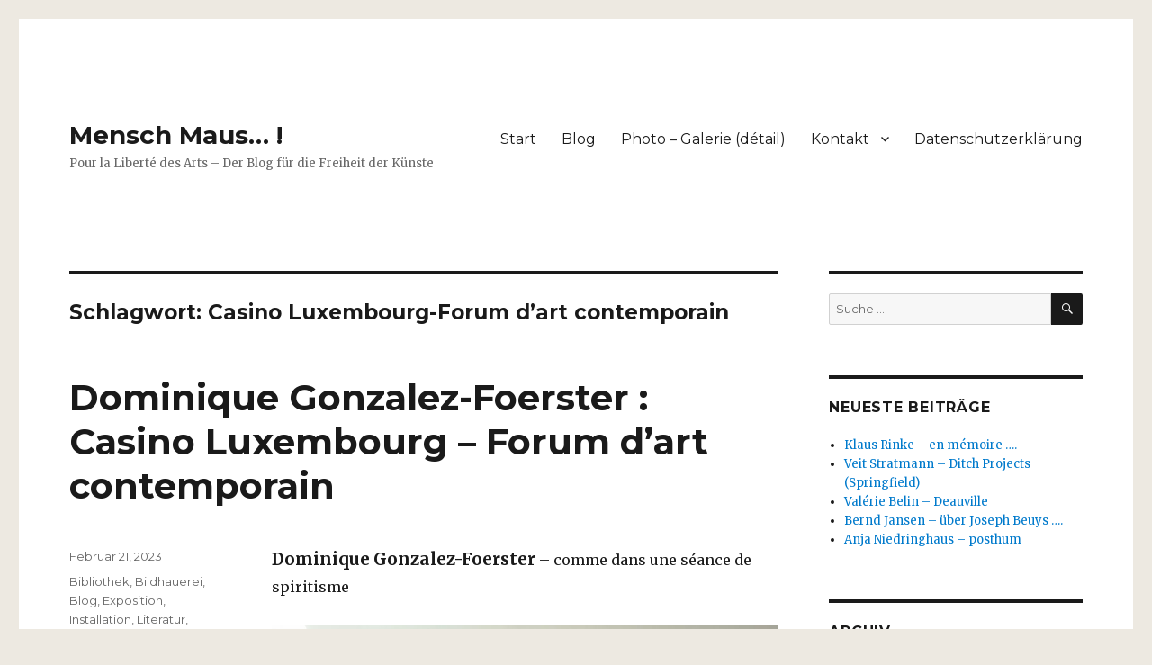

--- FILE ---
content_type: text/html; charset=UTF-8
request_url: http://menschmaus.eu/tag/casino-luxembourg-forum-dart-contemporain/
body_size: 12762
content:
<!DOCTYPE html>
<html lang="de" class="no-js">
<head>
	<meta charset="UTF-8">
	<meta name="viewport" content="width=device-width, initial-scale=1">
	<link rel="profile" href="http://gmpg.org/xfn/11">
		<script>(function(html){html.className = html.className.replace(/\bno-js\b/,'js')})(document.documentElement);</script>
<meta name='robots' content='max-image-preview:large' />
	<style>img:is([sizes="auto" i], [sizes^="auto," i]) { contain-intrinsic-size: 3000px 1500px }</style>
	
	<!-- This site is optimized with the Yoast SEO plugin v14.6.1 - https://yoast.com/wordpress/plugins/seo/ -->
	<title>Casino Luxembourg-Forum d&#039;art contemporain Archive - Mensch Maus... !</title>
	<meta name="robots" content="index, follow" />
	<meta name="googlebot" content="index, follow, max-snippet:-1, max-image-preview:large, max-video-preview:-1" />
	<meta name="bingbot" content="index, follow, max-snippet:-1, max-image-preview:large, max-video-preview:-1" />
	<link rel="canonical" href="http://menschmaus.eu/tag/casino-luxembourg-forum-dart-contemporain/" />
	<meta property="og:locale" content="de_DE" />
	<meta property="og:type" content="article" />
	<meta property="og:title" content="Casino Luxembourg-Forum d&#039;art contemporain Archive - Mensch Maus... !" />
	<meta property="og:url" content="http://menschmaus.eu/tag/casino-luxembourg-forum-dart-contemporain/" />
	<meta property="og:site_name" content="Mensch Maus... !" />
	<meta name="twitter:card" content="summary" />
	<meta name="twitter:site" content="@maus_burkhard" />
	<script type="application/ld+json" class="yoast-schema-graph">{"@context":"https://schema.org","@graph":[{"@type":"WebSite","@id":"http://menschmaus.eu/#website","url":"http://menschmaus.eu/","name":"Mensch Maus... !","description":"Pour la Libert\u00e9 des Arts - Der Blog f\u00fcr die Freiheit der K\u00fcnste","potentialAction":[{"@type":"SearchAction","target":"http://menschmaus.eu/?s={search_term_string}","query-input":"required name=search_term_string"}],"inLanguage":"de"},{"@type":"CollectionPage","@id":"http://menschmaus.eu/tag/casino-luxembourg-forum-dart-contemporain/#webpage","url":"http://menschmaus.eu/tag/casino-luxembourg-forum-dart-contemporain/","name":"Casino Luxembourg-Forum d'art contemporain Archive - Mensch Maus... !","isPartOf":{"@id":"http://menschmaus.eu/#website"},"inLanguage":"de"}]}</script>
	<!-- / Yoast SEO plugin. -->


<link rel='dns-prefetch' href='//fonts.googleapis.com' />
<link rel="alternate" type="application/rss+xml" title="Mensch Maus... ! &raquo; Feed" href="http://menschmaus.eu/feed/" />
<link rel="alternate" type="application/rss+xml" title="Mensch Maus... ! &raquo; Kommentar-Feed" href="http://menschmaus.eu/comments/feed/" />
<link rel="alternate" type="application/rss+xml" title="Mensch Maus... ! &raquo; Casino Luxembourg-Forum d&#039;art contemporain Schlagwort-Feed" href="http://menschmaus.eu/tag/casino-luxembourg-forum-dart-contemporain/feed/" />
<script type="text/javascript">
/* <![CDATA[ */
window._wpemojiSettings = {"baseUrl":"https:\/\/s.w.org\/images\/core\/emoji\/15.0.3\/72x72\/","ext":".png","svgUrl":"https:\/\/s.w.org\/images\/core\/emoji\/15.0.3\/svg\/","svgExt":".svg","source":{"concatemoji":"http:\/\/menschmaus.eu\/wp-includes\/js\/wp-emoji-release.min.js?ver=6.7.4"}};
/*! This file is auto-generated */
!function(i,n){var o,s,e;function c(e){try{var t={supportTests:e,timestamp:(new Date).valueOf()};sessionStorage.setItem(o,JSON.stringify(t))}catch(e){}}function p(e,t,n){e.clearRect(0,0,e.canvas.width,e.canvas.height),e.fillText(t,0,0);var t=new Uint32Array(e.getImageData(0,0,e.canvas.width,e.canvas.height).data),r=(e.clearRect(0,0,e.canvas.width,e.canvas.height),e.fillText(n,0,0),new Uint32Array(e.getImageData(0,0,e.canvas.width,e.canvas.height).data));return t.every(function(e,t){return e===r[t]})}function u(e,t,n){switch(t){case"flag":return n(e,"\ud83c\udff3\ufe0f\u200d\u26a7\ufe0f","\ud83c\udff3\ufe0f\u200b\u26a7\ufe0f")?!1:!n(e,"\ud83c\uddfa\ud83c\uddf3","\ud83c\uddfa\u200b\ud83c\uddf3")&&!n(e,"\ud83c\udff4\udb40\udc67\udb40\udc62\udb40\udc65\udb40\udc6e\udb40\udc67\udb40\udc7f","\ud83c\udff4\u200b\udb40\udc67\u200b\udb40\udc62\u200b\udb40\udc65\u200b\udb40\udc6e\u200b\udb40\udc67\u200b\udb40\udc7f");case"emoji":return!n(e,"\ud83d\udc26\u200d\u2b1b","\ud83d\udc26\u200b\u2b1b")}return!1}function f(e,t,n){var r="undefined"!=typeof WorkerGlobalScope&&self instanceof WorkerGlobalScope?new OffscreenCanvas(300,150):i.createElement("canvas"),a=r.getContext("2d",{willReadFrequently:!0}),o=(a.textBaseline="top",a.font="600 32px Arial",{});return e.forEach(function(e){o[e]=t(a,e,n)}),o}function t(e){var t=i.createElement("script");t.src=e,t.defer=!0,i.head.appendChild(t)}"undefined"!=typeof Promise&&(o="wpEmojiSettingsSupports",s=["flag","emoji"],n.supports={everything:!0,everythingExceptFlag:!0},e=new Promise(function(e){i.addEventListener("DOMContentLoaded",e,{once:!0})}),new Promise(function(t){var n=function(){try{var e=JSON.parse(sessionStorage.getItem(o));if("object"==typeof e&&"number"==typeof e.timestamp&&(new Date).valueOf()<e.timestamp+604800&&"object"==typeof e.supportTests)return e.supportTests}catch(e){}return null}();if(!n){if("undefined"!=typeof Worker&&"undefined"!=typeof OffscreenCanvas&&"undefined"!=typeof URL&&URL.createObjectURL&&"undefined"!=typeof Blob)try{var e="postMessage("+f.toString()+"("+[JSON.stringify(s),u.toString(),p.toString()].join(",")+"));",r=new Blob([e],{type:"text/javascript"}),a=new Worker(URL.createObjectURL(r),{name:"wpTestEmojiSupports"});return void(a.onmessage=function(e){c(n=e.data),a.terminate(),t(n)})}catch(e){}c(n=f(s,u,p))}t(n)}).then(function(e){for(var t in e)n.supports[t]=e[t],n.supports.everything=n.supports.everything&&n.supports[t],"flag"!==t&&(n.supports.everythingExceptFlag=n.supports.everythingExceptFlag&&n.supports[t]);n.supports.everythingExceptFlag=n.supports.everythingExceptFlag&&!n.supports.flag,n.DOMReady=!1,n.readyCallback=function(){n.DOMReady=!0}}).then(function(){return e}).then(function(){var e;n.supports.everything||(n.readyCallback(),(e=n.source||{}).concatemoji?t(e.concatemoji):e.wpemoji&&e.twemoji&&(t(e.twemoji),t(e.wpemoji)))}))}((window,document),window._wpemojiSettings);
/* ]]> */
</script>
<style id='wp-emoji-styles-inline-css' type='text/css'>

	img.wp-smiley, img.emoji {
		display: inline !important;
		border: none !important;
		box-shadow: none !important;
		height: 1em !important;
		width: 1em !important;
		margin: 0 0.07em !important;
		vertical-align: -0.1em !important;
		background: none !important;
		padding: 0 !important;
	}
</style>
<link rel='stylesheet' id='wp-block-library-css' href='http://menschmaus.eu/wp-includes/css/dist/block-library/style.min.css?ver=6.7.4' type='text/css' media='all' />
<style id='classic-theme-styles-inline-css' type='text/css'>
/*! This file is auto-generated */
.wp-block-button__link{color:#fff;background-color:#32373c;border-radius:9999px;box-shadow:none;text-decoration:none;padding:calc(.667em + 2px) calc(1.333em + 2px);font-size:1.125em}.wp-block-file__button{background:#32373c;color:#fff;text-decoration:none}
</style>
<style id='global-styles-inline-css' type='text/css'>
:root{--wp--preset--aspect-ratio--square: 1;--wp--preset--aspect-ratio--4-3: 4/3;--wp--preset--aspect-ratio--3-4: 3/4;--wp--preset--aspect-ratio--3-2: 3/2;--wp--preset--aspect-ratio--2-3: 2/3;--wp--preset--aspect-ratio--16-9: 16/9;--wp--preset--aspect-ratio--9-16: 9/16;--wp--preset--color--black: #000000;--wp--preset--color--cyan-bluish-gray: #abb8c3;--wp--preset--color--white: #ffffff;--wp--preset--color--pale-pink: #f78da7;--wp--preset--color--vivid-red: #cf2e2e;--wp--preset--color--luminous-vivid-orange: #ff6900;--wp--preset--color--luminous-vivid-amber: #fcb900;--wp--preset--color--light-green-cyan: #7bdcb5;--wp--preset--color--vivid-green-cyan: #00d084;--wp--preset--color--pale-cyan-blue: #8ed1fc;--wp--preset--color--vivid-cyan-blue: #0693e3;--wp--preset--color--vivid-purple: #9b51e0;--wp--preset--gradient--vivid-cyan-blue-to-vivid-purple: linear-gradient(135deg,rgba(6,147,227,1) 0%,rgb(155,81,224) 100%);--wp--preset--gradient--light-green-cyan-to-vivid-green-cyan: linear-gradient(135deg,rgb(122,220,180) 0%,rgb(0,208,130) 100%);--wp--preset--gradient--luminous-vivid-amber-to-luminous-vivid-orange: linear-gradient(135deg,rgba(252,185,0,1) 0%,rgba(255,105,0,1) 100%);--wp--preset--gradient--luminous-vivid-orange-to-vivid-red: linear-gradient(135deg,rgba(255,105,0,1) 0%,rgb(207,46,46) 100%);--wp--preset--gradient--very-light-gray-to-cyan-bluish-gray: linear-gradient(135deg,rgb(238,238,238) 0%,rgb(169,184,195) 100%);--wp--preset--gradient--cool-to-warm-spectrum: linear-gradient(135deg,rgb(74,234,220) 0%,rgb(151,120,209) 20%,rgb(207,42,186) 40%,rgb(238,44,130) 60%,rgb(251,105,98) 80%,rgb(254,248,76) 100%);--wp--preset--gradient--blush-light-purple: linear-gradient(135deg,rgb(255,206,236) 0%,rgb(152,150,240) 100%);--wp--preset--gradient--blush-bordeaux: linear-gradient(135deg,rgb(254,205,165) 0%,rgb(254,45,45) 50%,rgb(107,0,62) 100%);--wp--preset--gradient--luminous-dusk: linear-gradient(135deg,rgb(255,203,112) 0%,rgb(199,81,192) 50%,rgb(65,88,208) 100%);--wp--preset--gradient--pale-ocean: linear-gradient(135deg,rgb(255,245,203) 0%,rgb(182,227,212) 50%,rgb(51,167,181) 100%);--wp--preset--gradient--electric-grass: linear-gradient(135deg,rgb(202,248,128) 0%,rgb(113,206,126) 100%);--wp--preset--gradient--midnight: linear-gradient(135deg,rgb(2,3,129) 0%,rgb(40,116,252) 100%);--wp--preset--font-size--small: 13px;--wp--preset--font-size--medium: 20px;--wp--preset--font-size--large: 36px;--wp--preset--font-size--x-large: 42px;--wp--preset--spacing--20: 0.44rem;--wp--preset--spacing--30: 0.67rem;--wp--preset--spacing--40: 1rem;--wp--preset--spacing--50: 1.5rem;--wp--preset--spacing--60: 2.25rem;--wp--preset--spacing--70: 3.38rem;--wp--preset--spacing--80: 5.06rem;--wp--preset--shadow--natural: 6px 6px 9px rgba(0, 0, 0, 0.2);--wp--preset--shadow--deep: 12px 12px 50px rgba(0, 0, 0, 0.4);--wp--preset--shadow--sharp: 6px 6px 0px rgba(0, 0, 0, 0.2);--wp--preset--shadow--outlined: 6px 6px 0px -3px rgba(255, 255, 255, 1), 6px 6px rgba(0, 0, 0, 1);--wp--preset--shadow--crisp: 6px 6px 0px rgba(0, 0, 0, 1);}:where(.is-layout-flex){gap: 0.5em;}:where(.is-layout-grid){gap: 0.5em;}body .is-layout-flex{display: flex;}.is-layout-flex{flex-wrap: wrap;align-items: center;}.is-layout-flex > :is(*, div){margin: 0;}body .is-layout-grid{display: grid;}.is-layout-grid > :is(*, div){margin: 0;}:where(.wp-block-columns.is-layout-flex){gap: 2em;}:where(.wp-block-columns.is-layout-grid){gap: 2em;}:where(.wp-block-post-template.is-layout-flex){gap: 1.25em;}:where(.wp-block-post-template.is-layout-grid){gap: 1.25em;}.has-black-color{color: var(--wp--preset--color--black) !important;}.has-cyan-bluish-gray-color{color: var(--wp--preset--color--cyan-bluish-gray) !important;}.has-white-color{color: var(--wp--preset--color--white) !important;}.has-pale-pink-color{color: var(--wp--preset--color--pale-pink) !important;}.has-vivid-red-color{color: var(--wp--preset--color--vivid-red) !important;}.has-luminous-vivid-orange-color{color: var(--wp--preset--color--luminous-vivid-orange) !important;}.has-luminous-vivid-amber-color{color: var(--wp--preset--color--luminous-vivid-amber) !important;}.has-light-green-cyan-color{color: var(--wp--preset--color--light-green-cyan) !important;}.has-vivid-green-cyan-color{color: var(--wp--preset--color--vivid-green-cyan) !important;}.has-pale-cyan-blue-color{color: var(--wp--preset--color--pale-cyan-blue) !important;}.has-vivid-cyan-blue-color{color: var(--wp--preset--color--vivid-cyan-blue) !important;}.has-vivid-purple-color{color: var(--wp--preset--color--vivid-purple) !important;}.has-black-background-color{background-color: var(--wp--preset--color--black) !important;}.has-cyan-bluish-gray-background-color{background-color: var(--wp--preset--color--cyan-bluish-gray) !important;}.has-white-background-color{background-color: var(--wp--preset--color--white) !important;}.has-pale-pink-background-color{background-color: var(--wp--preset--color--pale-pink) !important;}.has-vivid-red-background-color{background-color: var(--wp--preset--color--vivid-red) !important;}.has-luminous-vivid-orange-background-color{background-color: var(--wp--preset--color--luminous-vivid-orange) !important;}.has-luminous-vivid-amber-background-color{background-color: var(--wp--preset--color--luminous-vivid-amber) !important;}.has-light-green-cyan-background-color{background-color: var(--wp--preset--color--light-green-cyan) !important;}.has-vivid-green-cyan-background-color{background-color: var(--wp--preset--color--vivid-green-cyan) !important;}.has-pale-cyan-blue-background-color{background-color: var(--wp--preset--color--pale-cyan-blue) !important;}.has-vivid-cyan-blue-background-color{background-color: var(--wp--preset--color--vivid-cyan-blue) !important;}.has-vivid-purple-background-color{background-color: var(--wp--preset--color--vivid-purple) !important;}.has-black-border-color{border-color: var(--wp--preset--color--black) !important;}.has-cyan-bluish-gray-border-color{border-color: var(--wp--preset--color--cyan-bluish-gray) !important;}.has-white-border-color{border-color: var(--wp--preset--color--white) !important;}.has-pale-pink-border-color{border-color: var(--wp--preset--color--pale-pink) !important;}.has-vivid-red-border-color{border-color: var(--wp--preset--color--vivid-red) !important;}.has-luminous-vivid-orange-border-color{border-color: var(--wp--preset--color--luminous-vivid-orange) !important;}.has-luminous-vivid-amber-border-color{border-color: var(--wp--preset--color--luminous-vivid-amber) !important;}.has-light-green-cyan-border-color{border-color: var(--wp--preset--color--light-green-cyan) !important;}.has-vivid-green-cyan-border-color{border-color: var(--wp--preset--color--vivid-green-cyan) !important;}.has-pale-cyan-blue-border-color{border-color: var(--wp--preset--color--pale-cyan-blue) !important;}.has-vivid-cyan-blue-border-color{border-color: var(--wp--preset--color--vivid-cyan-blue) !important;}.has-vivid-purple-border-color{border-color: var(--wp--preset--color--vivid-purple) !important;}.has-vivid-cyan-blue-to-vivid-purple-gradient-background{background: var(--wp--preset--gradient--vivid-cyan-blue-to-vivid-purple) !important;}.has-light-green-cyan-to-vivid-green-cyan-gradient-background{background: var(--wp--preset--gradient--light-green-cyan-to-vivid-green-cyan) !important;}.has-luminous-vivid-amber-to-luminous-vivid-orange-gradient-background{background: var(--wp--preset--gradient--luminous-vivid-amber-to-luminous-vivid-orange) !important;}.has-luminous-vivid-orange-to-vivid-red-gradient-background{background: var(--wp--preset--gradient--luminous-vivid-orange-to-vivid-red) !important;}.has-very-light-gray-to-cyan-bluish-gray-gradient-background{background: var(--wp--preset--gradient--very-light-gray-to-cyan-bluish-gray) !important;}.has-cool-to-warm-spectrum-gradient-background{background: var(--wp--preset--gradient--cool-to-warm-spectrum) !important;}.has-blush-light-purple-gradient-background{background: var(--wp--preset--gradient--blush-light-purple) !important;}.has-blush-bordeaux-gradient-background{background: var(--wp--preset--gradient--blush-bordeaux) !important;}.has-luminous-dusk-gradient-background{background: var(--wp--preset--gradient--luminous-dusk) !important;}.has-pale-ocean-gradient-background{background: var(--wp--preset--gradient--pale-ocean) !important;}.has-electric-grass-gradient-background{background: var(--wp--preset--gradient--electric-grass) !important;}.has-midnight-gradient-background{background: var(--wp--preset--gradient--midnight) !important;}.has-small-font-size{font-size: var(--wp--preset--font-size--small) !important;}.has-medium-font-size{font-size: var(--wp--preset--font-size--medium) !important;}.has-large-font-size{font-size: var(--wp--preset--font-size--large) !important;}.has-x-large-font-size{font-size: var(--wp--preset--font-size--x-large) !important;}
:where(.wp-block-post-template.is-layout-flex){gap: 1.25em;}:where(.wp-block-post-template.is-layout-grid){gap: 1.25em;}
:where(.wp-block-columns.is-layout-flex){gap: 2em;}:where(.wp-block-columns.is-layout-grid){gap: 2em;}
:root :where(.wp-block-pullquote){font-size: 1.5em;line-height: 1.6;}
</style>
<link rel='stylesheet' id='twentysixteen-fonts-css' href='https://fonts.googleapis.com/css?family=Merriweather%3A400%2C700%2C900%2C400italic%2C700italic%2C900italic%7CMontserrat%3A400%2C700%7CInconsolata%3A400&#038;subset=latin%2Clatin-ext' type='text/css' media='all' />
<link rel='stylesheet' id='genericons-css' href='http://menschmaus.eu/wp-content/themes/twentysixteen/genericons/genericons.css?ver=3.4.1' type='text/css' media='all' />
<link rel='stylesheet' id='twentysixteen-style-css' href='http://menschmaus.eu/wp-content/themes/twentysixteen/style.css?ver=6.7.4' type='text/css' media='all' />
<!--[if lt IE 10]>
<link rel='stylesheet' id='twentysixteen-ie-css' href='http://menschmaus.eu/wp-content/themes/twentysixteen/css/ie.css?ver=20160816' type='text/css' media='all' />
<![endif]-->
<!--[if lt IE 9]>
<link rel='stylesheet' id='twentysixteen-ie8-css' href='http://menschmaus.eu/wp-content/themes/twentysixteen/css/ie8.css?ver=20160816' type='text/css' media='all' />
<![endif]-->
<!--[if lt IE 8]>
<link rel='stylesheet' id='twentysixteen-ie7-css' href='http://menschmaus.eu/wp-content/themes/twentysixteen/css/ie7.css?ver=20160816' type='text/css' media='all' />
<![endif]-->
<link rel='stylesheet' id='__EPYT__style-css' href='http://menschmaus.eu/wp-content/plugins/youtube-embed-plus/styles/ytprefs.min.css?ver=13.4' type='text/css' media='all' />
<style id='__EPYT__style-inline-css' type='text/css'>

                .epyt-gallery-thumb {
                        width: 33.333%;
                }
                
</style>
<script type="text/javascript" src="http://menschmaus.eu/wp-includes/js/jquery/jquery.js?ver=3.7.1" id="jquery-core-js"></script>
<script type="text/javascript" src="http://menschmaus.eu/wp-includes/js/jquery/jquery-migrate.min.js?ver=3.4.1" id="jquery-migrate-js"></script>
<script type="text/javascript" id="jwppp-licence-js-extra">
/* <![CDATA[ */
var data = {"licence":""};
/* ]]> */
</script>
<script type="text/javascript" src="http://menschmaus.eu/wp-content/plugins/jw-player-7-for-wp/js/jwppp-licence.js?ver=6.7.4" id="jwppp-licence-js"></script>
<!--[if lt IE 9]>
<script type="text/javascript" src="http://menschmaus.eu/wp-content/themes/twentysixteen/js/html5.js?ver=3.7.3" id="twentysixteen-html5-js"></script>
<![endif]-->
<script type="text/javascript" id="__ytprefs__-js-extra">
/* <![CDATA[ */
var _EPYT_ = {"ajaxurl":"http:\/\/menschmaus.eu\/wp-admin\/admin-ajax.php","security":"77fc3c665e","gallery_scrolloffset":"20","eppathtoscripts":"http:\/\/menschmaus.eu\/wp-content\/plugins\/youtube-embed-plus\/scripts\/","eppath":"http:\/\/menschmaus.eu\/wp-content\/plugins\/youtube-embed-plus\/","epresponsiveselector":"[\"iframe.__youtube_prefs_widget__\"]","epdovol":"1","version":"13.4","evselector":"iframe.__youtube_prefs__[src], iframe[src*=\"youtube.com\/embed\/\"], iframe[src*=\"youtube-nocookie.com\/embed\/\"]","ajax_compat":"","ytapi_load":"light","pause_others":"","stopMobileBuffer":"1","vi_active":"","vi_js_posttypes":[]};
/* ]]> */
</script>
<script type="text/javascript" src="http://menschmaus.eu/wp-content/plugins/youtube-embed-plus/scripts/ytprefs.min.js?ver=13.4" id="__ytprefs__-js"></script>
<link rel="https://api.w.org/" href="http://menschmaus.eu/wp-json/" /><link rel="alternate" title="JSON" type="application/json" href="http://menschmaus.eu/wp-json/wp/v2/tags/13958" /><link rel="EditURI" type="application/rsd+xml" title="RSD" href="http://menschmaus.eu/xmlrpc.php?rsd" />
<meta name="generator" content="WordPress 6.7.4" />
<!-- <meta name="NextGEN" version="3.3.6" /> -->
<style type="text/css" id="custom-background-css">
body.custom-background { background-color: #ede9e1; }
</style>
	</head>

<body class="archive tag tag-casino-luxembourg-forum-dart-contemporain tag-13958 custom-background hfeed">
<div id="page" class="site">
	<div class="site-inner">
		<a class="skip-link screen-reader-text" href="#content">Zum Inhalt springen</a>

		<header id="masthead" class="site-header" role="banner">
			<div class="site-header-main">
				<div class="site-branding">
					
											<p class="site-title"><a href="http://menschmaus.eu/" rel="home">Mensch Maus&#8230; !</a></p>
											<p class="site-description">Pour la Liberté des Arts &#8211; Der Blog für die Freiheit der Künste</p>
									</div><!-- .site-branding -->

									<button id="menu-toggle" class="menu-toggle">Menü</button>

					<div id="site-header-menu" class="site-header-menu">
													<nav id="site-navigation" class="main-navigation" role="navigation" aria-label="Primäres Menü">
								<div class="menu-hauptnavigation-container"><ul id="menu-hauptnavigation" class="primary-menu"><li id="menu-item-181" class="menu-item menu-item-type-custom menu-item-object-custom menu-item-home menu-item-181"><a href="http://menschmaus.eu/">Start</a></li>
<li id="menu-item-520" class="menu-item menu-item-type-post_type menu-item-object-page current_page_parent menu-item-520"><a href="http://menschmaus.eu/blog/">Blog</a></li>
<li id="menu-item-218" class="menu-item menu-item-type-post_type menu-item-object-page menu-item-218"><a href="http://menschmaus.eu/photo-galerie-detail/">Photo &#8211; Galerie (détail)</a></li>
<li id="menu-item-214" class="menu-item menu-item-type-post_type menu-item-object-page menu-item-has-children menu-item-214"><a href="http://menschmaus.eu/kontakt/">Kontakt</a>
<ul class="sub-menu">
	<li id="menu-item-217" class="menu-item menu-item-type-post_type menu-item-object-page menu-item-217"><a href="http://menschmaus.eu/?page_id=12">Impressum</a></li>
</ul>
</li>
<li id="menu-item-10585" class="menu-item menu-item-type-post_type menu-item-object-page menu-item-privacy-policy menu-item-10585"><a rel="privacy-policy" href="http://menschmaus.eu/datenschutzerklaerung/">Datenschutzerklärung</a></li>
</ul></div>							</nav><!-- .main-navigation -->
						
											</div><!-- .site-header-menu -->
							</div><!-- .site-header-main -->

					</header><!-- .site-header -->

		<div id="content" class="site-content">

	<div id="primary" class="content-area">
		<main id="main" class="site-main" role="main">

		
			<header class="page-header">
				<h1 class="page-title">Schlagwort: <span>Casino Luxembourg-Forum d&#8217;art contemporain</span></h1>			</header><!-- .page-header -->

			
<article id="post-38652" class="post-38652 post type-post status-publish format-standard hentry category-bibliothek category-bildhauerei category-blog category-exposition category-installation category-literatur category-museum category-namen category-texte tag-casino-luxembourg-forum-dart-contemporain tag-dominique-gonzalez-foerster-casino-luxembourg-forum-dart-contemporain tag-dominique-gonzalz-foerster tag-kevin-muhlen">
	<header class="entry-header">
		
		<h2 class="entry-title"><a href="http://menschmaus.eu/dominique-gonzalez-foerster-casino-luxembourg-forum-dart-contemporain/" rel="bookmark">Dominique Gonzalez-Foerster : Casino Luxembourg &#8211; Forum d&#8217;art contemporain</a></h2>	</header><!-- .entry-header -->

	
	
	<div class="entry-content">
		<p><span style="font-size: 14pt;"><strong>Dominique Gonzalez-Foerster</strong> </span>&#8211; comme dans une séance de spiritisme</p>
<figure id="attachment_34282" aria-describedby="caption-attachment-34282" style="width: 840px" class="wp-caption alignnone"><img fetchpriority="high" decoding="async" class="wp-image-34282 size-large" src="http://menschmaus.eu/wp-content/uploads/2022/03/20160422_L1290661-1-1024x665.jpg" alt="Dominique Gonzalez-Foerster, Kunstsammlung Nordrhein-Westfalen" width="840" height="546" srcset="http://menschmaus.eu/wp-content/uploads/2022/03/20160422_L1290661-1-1024x665.jpg 1024w, http://menschmaus.eu/wp-content/uploads/2022/03/20160422_L1290661-1-300x195.jpg 300w, http://menschmaus.eu/wp-content/uploads/2022/03/20160422_L1290661-1-150x97.jpg 150w, http://menschmaus.eu/wp-content/uploads/2022/03/20160422_L1290661-1-768x499.jpg 768w, http://menschmaus.eu/wp-content/uploads/2022/03/20160422_L1290661-1-1200x779.jpg 1200w, http://menschmaus.eu/wp-content/uploads/2022/03/20160422_L1290661-1.jpg 1232w" sizes="(max-width: 709px) 85vw, (max-width: 909px) 67vw, (max-width: 1362px) 62vw, 840px" /><figcaption id="caption-attachment-34282" class="wp-caption-text">Dominique Gonzalez-Foerster</figcaption></figure>
<p> <a href="http://menschmaus.eu/dominique-gonzalez-foerster-casino-luxembourg-forum-dart-contemporain/#more-38652" class="more-link"><span class="screen-reader-text">&#8222;Dominique Gonzalez-Foerster : Casino Luxembourg &#8211; Forum d&#8217;art contemporain&#8220; </span>weiterlesen</a></p>
	</div><!-- .entry-content -->

	<footer class="entry-footer">
		<span class="byline"><span class="author vcard"><img src="http://menschmaus.eu/wp-content/uploads/2016/09/Maus-Foto-klein-1044574_1378973265653762_213049944_n-1.jpg" width="40" height="49" alt="Burkhard_Maus" class="avatar avatar-49 wp-user-avatar wp-user-avatar-49 alignnone photo" /><span class="screen-reader-text">Autor </span> <a class="url fn n" href="http://menschmaus.eu/author/burkhard_maus/">Burkhard_Maus</a></span></span><span class="posted-on"><span class="screen-reader-text">Veröffentlicht am </span><a href="http://menschmaus.eu/dominique-gonzalez-foerster-casino-luxembourg-forum-dart-contemporain/" rel="bookmark"><time class="entry-date published" datetime="2023-02-21T12:08:12+00:00">Februar 21, 2023</time><time class="updated" datetime="2023-02-21T12:25:27+00:00">Februar 21, 2023</time></a></span><span class="cat-links"><span class="screen-reader-text">Kategorien </span><a href="http://menschmaus.eu/category/bibliothek/" rel="category tag">Bibliothek</a>, <a href="http://menschmaus.eu/category/bildhauerei/" rel="category tag">Bildhauerei</a>, <a href="http://menschmaus.eu/category/blog/" rel="category tag">Blog</a>, <a href="http://menschmaus.eu/category/exposition/" rel="category tag">Exposition</a>, <a href="http://menschmaus.eu/category/installation/" rel="category tag">Installation</a>, <a href="http://menschmaus.eu/category/literatur/" rel="category tag">Literatur</a>, <a href="http://menschmaus.eu/category/museum/" rel="category tag">Museum</a>, <a href="http://menschmaus.eu/category/namen/" rel="category tag">Personalie</a>, <a href="http://menschmaus.eu/category/texte/" rel="category tag">Texte</a></span><span class="tags-links"><span class="screen-reader-text">Schlagwörter </span><a href="http://menschmaus.eu/tag/casino-luxembourg-forum-dart-contemporain/" rel="tag">Casino Luxembourg-Forum d'art contemporain</a>, <a href="http://menschmaus.eu/tag/dominique-gonzalez-foerster-casino-luxembourg-forum-dart-contemporain/" rel="tag">Dominique Gonzalez-Foerster : Casino Luxembourg- Forum d'art contemporain</a>, <a href="http://menschmaus.eu/tag/dominique-gonzalz-foerster/" rel="tag">Dominique Gonzalz-Foerster</a>, <a href="http://menschmaus.eu/tag/kevin-muhlen/" rel="tag">Kevin Muhlen</a></span>			</footer><!-- .entry-footer -->
</article><!-- #post-## -->

		</main><!-- .site-main -->
	</div><!-- .content-area -->


	<aside id="secondary" class="sidebar widget-area" role="complementary">
		<section id="search-2" class="widget widget_search">
<form role="search" method="get" class="search-form" action="http://menschmaus.eu/">
	<label>
		<span class="screen-reader-text">Suche nach:</span>
		<input type="search" class="search-field" placeholder="Suche&#160;&hellip;" value="" name="s" />
	</label>
	<button type="submit" class="search-submit"><span class="screen-reader-text">Suchen</span></button>
</form>
</section>
		<section id="recent-posts-2" class="widget widget_recent_entries">
		<h2 class="widget-title">Neueste Beiträge</h2>
		<ul>
											<li>
					<a href="http://menschmaus.eu/klaus-rinke-en-memoire/">Klaus Rinke &#8211; en mémoire &#8230;.</a>
									</li>
											<li>
					<a href="http://menschmaus.eu/veit-stratmann-ditch-projects-springfield/">Veit Stratmann – Ditch Projects (Springfield)</a>
									</li>
											<li>
					<a href="http://menschmaus.eu/valerie-belin-deauville/">Valérie Belin – Deauville</a>
									</li>
											<li>
					<a href="http://menschmaus.eu/bernd-jansen-ueber-joseph-beuys/">Bernd Jansen &#8211; über Joseph Beuys ….</a>
									</li>
											<li>
					<a href="http://menschmaus.eu/anja-niedringhaus-posthum/">Anja Niedringhaus &#8211; posthum</a>
									</li>
					</ul>

		</section><section id="archives-2" class="widget widget_archive"><h2 class="widget-title">Archiv</h2>
			<ul>
					<li><a href='http://menschmaus.eu/2026/01/'>Januar 2026</a></li>
	<li><a href='http://menschmaus.eu/2025/12/'>Dezember 2025</a></li>
	<li><a href='http://menschmaus.eu/2025/11/'>November 2025</a></li>
	<li><a href='http://menschmaus.eu/2025/10/'>Oktober 2025</a></li>
	<li><a href='http://menschmaus.eu/2025/09/'>September 2025</a></li>
	<li><a href='http://menschmaus.eu/2025/08/'>August 2025</a></li>
	<li><a href='http://menschmaus.eu/2025/07/'>Juli 2025</a></li>
	<li><a href='http://menschmaus.eu/2025/06/'>Juni 2025</a></li>
	<li><a href='http://menschmaus.eu/2025/05/'>Mai 2025</a></li>
	<li><a href='http://menschmaus.eu/2025/04/'>April 2025</a></li>
	<li><a href='http://menschmaus.eu/2025/03/'>März 2025</a></li>
	<li><a href='http://menschmaus.eu/2025/02/'>Februar 2025</a></li>
	<li><a href='http://menschmaus.eu/2025/01/'>Januar 2025</a></li>
	<li><a href='http://menschmaus.eu/2024/12/'>Dezember 2024</a></li>
	<li><a href='http://menschmaus.eu/2024/11/'>November 2024</a></li>
	<li><a href='http://menschmaus.eu/2024/10/'>Oktober 2024</a></li>
	<li><a href='http://menschmaus.eu/2024/09/'>September 2024</a></li>
	<li><a href='http://menschmaus.eu/2024/08/'>August 2024</a></li>
	<li><a href='http://menschmaus.eu/2024/07/'>Juli 2024</a></li>
	<li><a href='http://menschmaus.eu/2024/06/'>Juni 2024</a></li>
	<li><a href='http://menschmaus.eu/2024/05/'>Mai 2024</a></li>
	<li><a href='http://menschmaus.eu/2024/04/'>April 2024</a></li>
	<li><a href='http://menschmaus.eu/2024/03/'>März 2024</a></li>
	<li><a href='http://menschmaus.eu/2024/02/'>Februar 2024</a></li>
	<li><a href='http://menschmaus.eu/2024/01/'>Januar 2024</a></li>
	<li><a href='http://menschmaus.eu/2023/12/'>Dezember 2023</a></li>
	<li><a href='http://menschmaus.eu/2023/11/'>November 2023</a></li>
	<li><a href='http://menschmaus.eu/2023/10/'>Oktober 2023</a></li>
	<li><a href='http://menschmaus.eu/2023/09/'>September 2023</a></li>
	<li><a href='http://menschmaus.eu/2023/08/'>August 2023</a></li>
	<li><a href='http://menschmaus.eu/2023/07/'>Juli 2023</a></li>
	<li><a href='http://menschmaus.eu/2023/06/'>Juni 2023</a></li>
	<li><a href='http://menschmaus.eu/2023/05/'>Mai 2023</a></li>
	<li><a href='http://menschmaus.eu/2023/04/'>April 2023</a></li>
	<li><a href='http://menschmaus.eu/2023/03/'>März 2023</a></li>
	<li><a href='http://menschmaus.eu/2023/02/'>Februar 2023</a></li>
	<li><a href='http://menschmaus.eu/2023/01/'>Januar 2023</a></li>
	<li><a href='http://menschmaus.eu/2022/12/'>Dezember 2022</a></li>
	<li><a href='http://menschmaus.eu/2022/11/'>November 2022</a></li>
	<li><a href='http://menschmaus.eu/2022/10/'>Oktober 2022</a></li>
	<li><a href='http://menschmaus.eu/2022/09/'>September 2022</a></li>
	<li><a href='http://menschmaus.eu/2022/08/'>August 2022</a></li>
	<li><a href='http://menschmaus.eu/2022/07/'>Juli 2022</a></li>
	<li><a href='http://menschmaus.eu/2022/06/'>Juni 2022</a></li>
	<li><a href='http://menschmaus.eu/2022/05/'>Mai 2022</a></li>
	<li><a href='http://menschmaus.eu/2022/04/'>April 2022</a></li>
	<li><a href='http://menschmaus.eu/2022/03/'>März 2022</a></li>
	<li><a href='http://menschmaus.eu/2022/02/'>Februar 2022</a></li>
	<li><a href='http://menschmaus.eu/2022/01/'>Januar 2022</a></li>
	<li><a href='http://menschmaus.eu/2021/12/'>Dezember 2021</a></li>
	<li><a href='http://menschmaus.eu/2021/11/'>November 2021</a></li>
	<li><a href='http://menschmaus.eu/2021/10/'>Oktober 2021</a></li>
	<li><a href='http://menschmaus.eu/2021/09/'>September 2021</a></li>
	<li><a href='http://menschmaus.eu/2021/08/'>August 2021</a></li>
	<li><a href='http://menschmaus.eu/2021/07/'>Juli 2021</a></li>
	<li><a href='http://menschmaus.eu/2021/06/'>Juni 2021</a></li>
	<li><a href='http://menschmaus.eu/2021/05/'>Mai 2021</a></li>
	<li><a href='http://menschmaus.eu/2021/04/'>April 2021</a></li>
	<li><a href='http://menschmaus.eu/2021/03/'>März 2021</a></li>
	<li><a href='http://menschmaus.eu/2021/02/'>Februar 2021</a></li>
	<li><a href='http://menschmaus.eu/2021/01/'>Januar 2021</a></li>
	<li><a href='http://menschmaus.eu/2020/12/'>Dezember 2020</a></li>
	<li><a href='http://menschmaus.eu/2020/11/'>November 2020</a></li>
	<li><a href='http://menschmaus.eu/2020/10/'>Oktober 2020</a></li>
	<li><a href='http://menschmaus.eu/2020/09/'>September 2020</a></li>
	<li><a href='http://menschmaus.eu/2020/08/'>August 2020</a></li>
	<li><a href='http://menschmaus.eu/2020/07/'>Juli 2020</a></li>
	<li><a href='http://menschmaus.eu/2020/06/'>Juni 2020</a></li>
	<li><a href='http://menschmaus.eu/2020/05/'>Mai 2020</a></li>
	<li><a href='http://menschmaus.eu/2020/04/'>April 2020</a></li>
	<li><a href='http://menschmaus.eu/2020/03/'>März 2020</a></li>
	<li><a href='http://menschmaus.eu/2020/02/'>Februar 2020</a></li>
	<li><a href='http://menschmaus.eu/2020/01/'>Januar 2020</a></li>
	<li><a href='http://menschmaus.eu/2019/12/'>Dezember 2019</a></li>
	<li><a href='http://menschmaus.eu/2019/11/'>November 2019</a></li>
	<li><a href='http://menschmaus.eu/2019/10/'>Oktober 2019</a></li>
	<li><a href='http://menschmaus.eu/2019/09/'>September 2019</a></li>
	<li><a href='http://menschmaus.eu/2019/08/'>August 2019</a></li>
	<li><a href='http://menschmaus.eu/2019/07/'>Juli 2019</a></li>
	<li><a href='http://menschmaus.eu/2019/06/'>Juni 2019</a></li>
	<li><a href='http://menschmaus.eu/2019/05/'>Mai 2019</a></li>
	<li><a href='http://menschmaus.eu/2019/04/'>April 2019</a></li>
	<li><a href='http://menschmaus.eu/2019/03/'>März 2019</a></li>
	<li><a href='http://menschmaus.eu/2019/02/'>Februar 2019</a></li>
	<li><a href='http://menschmaus.eu/2019/01/'>Januar 2019</a></li>
	<li><a href='http://menschmaus.eu/2018/12/'>Dezember 2018</a></li>
	<li><a href='http://menschmaus.eu/2018/11/'>November 2018</a></li>
	<li><a href='http://menschmaus.eu/2018/10/'>Oktober 2018</a></li>
	<li><a href='http://menschmaus.eu/2018/09/'>September 2018</a></li>
	<li><a href='http://menschmaus.eu/2018/08/'>August 2018</a></li>
	<li><a href='http://menschmaus.eu/2018/07/'>Juli 2018</a></li>
	<li><a href='http://menschmaus.eu/2018/06/'>Juni 2018</a></li>
	<li><a href='http://menschmaus.eu/2018/05/'>Mai 2018</a></li>
	<li><a href='http://menschmaus.eu/2018/04/'>April 2018</a></li>
	<li><a href='http://menschmaus.eu/2018/03/'>März 2018</a></li>
	<li><a href='http://menschmaus.eu/2018/02/'>Februar 2018</a></li>
	<li><a href='http://menschmaus.eu/2018/01/'>Januar 2018</a></li>
	<li><a href='http://menschmaus.eu/2017/12/'>Dezember 2017</a></li>
	<li><a href='http://menschmaus.eu/2017/11/'>November 2017</a></li>
	<li><a href='http://menschmaus.eu/2017/10/'>Oktober 2017</a></li>
	<li><a href='http://menschmaus.eu/2017/09/'>September 2017</a></li>
	<li><a href='http://menschmaus.eu/2017/08/'>August 2017</a></li>
	<li><a href='http://menschmaus.eu/2017/07/'>Juli 2017</a></li>
	<li><a href='http://menschmaus.eu/2017/06/'>Juni 2017</a></li>
	<li><a href='http://menschmaus.eu/2017/05/'>Mai 2017</a></li>
	<li><a href='http://menschmaus.eu/2017/04/'>April 2017</a></li>
	<li><a href='http://menschmaus.eu/2017/03/'>März 2017</a></li>
	<li><a href='http://menschmaus.eu/2017/02/'>Februar 2017</a></li>
	<li><a href='http://menschmaus.eu/2017/01/'>Januar 2017</a></li>
	<li><a href='http://menschmaus.eu/2016/12/'>Dezember 2016</a></li>
	<li><a href='http://menschmaus.eu/2016/11/'>November 2016</a></li>
	<li><a href='http://menschmaus.eu/2016/10/'>Oktober 2016</a></li>
	<li><a href='http://menschmaus.eu/2016/09/'>September 2016</a></li>
			</ul>

			</section><section id="categories-2" class="widget widget_categories"><h2 class="widget-title">Kategorien</h2><form action="http://menschmaus.eu" method="get"><label class="screen-reader-text" for="cat">Kategorien</label><select  name='cat' id='cat' class='postform'>
	<option value='-1'>Kategorie auswählen</option>
	<option class="level-0" value="11883">Actrices / Acteurs&nbsp;&nbsp;(32)</option>
	<option class="level-0" value="2">Architektur&nbsp;&nbsp;(471)</option>
	<option class="level-0" value="10509">Artiste de mode&nbsp;&nbsp;(5)</option>
	<option class="level-0" value="13781">Artiste du Land Art ….&nbsp;&nbsp;(5)</option>
	<option class="level-0" value="14379">Artistes du film et de la vidéo&nbsp;&nbsp;(15)</option>
	<option class="level-0" value="4">Bibliothek&nbsp;&nbsp;(1.879)</option>
	<option class="level-0" value="5">Bildhauerei&nbsp;&nbsp;(1.236)</option>
	<option class="level-0" value="142">Blog&nbsp;&nbsp;(2.474)</option>
	<option class="level-0" value="14704">Cinéaste &#8211; Portrait de l&#8217;art au cinéma&nbsp;&nbsp;(9)</option>
	<option class="level-0" value="13090">Cinéma&nbsp;&nbsp;(183)</option>
	<option class="level-0" value="6982">Collectionneurs d&#8217;art&nbsp;&nbsp;(144)</option>
	<option class="level-0" value="9260">Commissaires-priseurs d&#8217;art&nbsp;&nbsp;(4)</option>
	<option class="level-0" value="9404">Couples dans l’art&nbsp;&nbsp;(7)</option>
	<option class="level-0" value="13021">Couples de l&#8217;art&nbsp;&nbsp;(21)</option>
	<option class="level-0" value="6">Design&nbsp;&nbsp;(228)</option>
	<option class="level-0" value="3">Exposition&nbsp;&nbsp;(2.255)</option>
	<option class="level-0" value="7">Film&nbsp;&nbsp;(921)</option>
	<option class="level-0" value="9635">Galeries &#8211; Les pionniers&nbsp;&nbsp;(137)</option>
	<option class="level-0" value="2071">Grafik&nbsp;&nbsp;(966)</option>
	<option class="level-0" value="1125">Installation&nbsp;&nbsp;(1.629)</option>
	<option class="level-0" value="3700">Kolloquium&nbsp;&nbsp;(278)</option>
	<option class="level-0" value="3699">Konferenz&nbsp;&nbsp;(242)</option>
	<option class="level-0" value="8929">La direction des musées&nbsp;&nbsp;(143)</option>
	<option class="level-0" value="15334">Le président de la République française&nbsp;&nbsp;(8)</option>
	<option class="level-0" value="14423">Les actrices ou acteurs du cinéma&nbsp;&nbsp;(18)</option>
	<option class="level-0" value="13089">Les artistes femmes du cinéma : Actrices ….&nbsp;&nbsp;(6)</option>
	<option class="level-0" value="7048">Les artistes photographes féminines&nbsp;&nbsp;(110)</option>
	<option class="level-0" value="11502">Les artistes photographes femmès&nbsp;&nbsp;(143)</option>
	<option class="level-0" value="14492">Les artrices ou acteurs du cinéma&nbsp;&nbsp;(4)</option>
	<option class="level-0" value="15279">Les atrices ou acteurs du cinéma&nbsp;&nbsp;(7)</option>
	<option class="level-0" value="9155">Les commissaires-priseurs d’art&nbsp;&nbsp;(5)</option>
	<option class="level-0" value="7739">Les curatrices des arts&nbsp;&nbsp;(152)</option>
	<option class="level-0" value="11757">Les femmes dans la photographie&nbsp;&nbsp;(16)</option>
	<option class="level-0" value="7118">Les femmes dans les arts&nbsp;&nbsp;(371)</option>
	<option class="level-0" value="11890">Les Femmes de la photographie&nbsp;&nbsp;(160)</option>
	<option class="level-0" value="12474">Les femmes des musées&nbsp;&nbsp;(50)</option>
	<option class="level-0" value="11758">Les femmes en la photographie&nbsp;&nbsp;(91)</option>
	<option class="level-0" value="8193">Les hommes en photographie&nbsp;&nbsp;(314)</option>
	<option class="level-0" value="16563">Les musées &#8211; leurs architectes ….&nbsp;&nbsp;(7)</option>
	<option class="level-0" value="10205">Les Sculpteuses et sculpteurs&nbsp;&nbsp;(23)</option>
	<option class="level-0" value="6028">Literatur&nbsp;&nbsp;(1.742)</option>
	<option class="level-0" value="9">Malerei&nbsp;&nbsp;(1.115)</option>
	<option class="level-0" value="16881">Médiation artistique ….&nbsp;&nbsp;(1)</option>
	<option class="level-0" value="9354">Ministre de la Culture&nbsp;&nbsp;(41)</option>
	<option class="level-0" value="9367">Ministre des Outre-mer&nbsp;&nbsp;(1)</option>
	<option class="level-0" value="10508">Mode&nbsp;&nbsp;(34)</option>
	<option class="level-0" value="11994">Monument national&nbsp;&nbsp;(13)</option>
	<option class="level-0" value="10">Museum&nbsp;&nbsp;(2.109)</option>
	<option class="level-0" value="2181">Musik&nbsp;&nbsp;(316)</option>
	<option class="level-0" value="12188">Où ça ?&nbsp;&nbsp;(138)</option>
	<option class="level-0" value="17978">Père et fils dans l’art&nbsp;&nbsp;(3)</option>
	<option class="level-0" value="6350">Performance&nbsp;&nbsp;(426)</option>
	<option class="level-0" value="1">Personalie&nbsp;&nbsp;(2.345)</option>
	<option class="level-0" value="7377">Photographes (hommes&nbsp;&nbsp;(462)</option>
	<option class="level-0" value="11">Photographie&nbsp;&nbsp;(1.782)</option>
	<option class="level-0" value="15441">Professeurs d’art ….&nbsp;&nbsp;(15)</option>
	<option class="level-0" value="8">Rezensionen&nbsp;&nbsp;(87)</option>
	<option class="level-0" value="10376">Sculptrices et sculpteurs&nbsp;&nbsp;(324)</option>
	<option class="level-0" value="99">Tanz&nbsp;&nbsp;(190)</option>
	<option class="level-0" value="12203">Têtê-à-têtê &#8230;.&nbsp;&nbsp;(28)</option>
	<option class="level-0" value="12204">Têtê-à-têtê ….&nbsp;&nbsp;(3)</option>
	<option class="level-0" value="12167">Tête-à-tête ….&nbsp;&nbsp;(43)</option>
	<option class="level-0" value="6351">Texte&nbsp;&nbsp;(1.805)</option>
	<option class="level-0" value="2385">Theater&nbsp;&nbsp;(194)</option>
	<option class="level-0" value="14192">Une maison pour les livres d’art&nbsp;&nbsp;(5)</option>
	<option class="level-0" value="113">Zeichnungen&nbsp;&nbsp;(1.101)</option>
</select>
</form><script type="text/javascript">
/* <![CDATA[ */

(function() {
	var dropdown = document.getElementById( "cat" );
	function onCatChange() {
		if ( dropdown.options[ dropdown.selectedIndex ].value > 0 ) {
			dropdown.parentNode.submit();
		}
	}
	dropdown.onchange = onCatChange;
})();

/* ]]> */
</script>
</section><section id="black-studio-tinymce-2" class="widget widget_black_studio_tinymce"><div class="textwidget"></div></section><section id="tag_cloud-2" class="widget widget_tag_cloud"><h2 class="widget-title">Schlagwörter</h2><div class="tagcloud"><a href="http://menschmaus.eu/tag/arles/" class="tag-cloud-link tag-link-2434 tag-link-position-1" style="font-size: 1em;">Arles</a>
<a href="http://menschmaus.eu/tag/art-cologne/" class="tag-cloud-link tag-link-1468 tag-link-position-2" style="font-size: 1em;">Art Cologne</a>
<a href="http://menschmaus.eu/tag/arte/" class="tag-cloud-link tag-link-3786 tag-link-position-3" style="font-size: 1em;">ARTE</a>
<a href="http://menschmaus.eu/tag/bice-curiger/" class="tag-cloud-link tag-link-1657 tag-link-position-4" style="font-size: 1em;">Bice Curiger</a>
<a href="http://menschmaus.eu/tag/bundeskunsthalle/" class="tag-cloud-link tag-link-90 tag-link-position-5" style="font-size: 1em;">Bundeskunsthalle</a>
<a href="http://menschmaus.eu/tag/centre-pompidou/" class="tag-cloud-link tag-link-628 tag-link-position-6" style="font-size: 1em;">Centre Pompidou</a>
<a href="http://menschmaus.eu/tag/centre-pompidou-metz/" class="tag-cloud-link tag-link-1829 tag-link-position-7" style="font-size: 1em;">Centre Pompidou-Metz</a>
<a href="http://menschmaus.eu/tag/christian-boltanski/" class="tag-cloud-link tag-link-1591 tag-link-position-8" style="font-size: 1em;">Christian Boltanski</a>
<a href="http://menschmaus.eu/tag/cindy-sherman/" class="tag-cloud-link tag-link-144 tag-link-position-9" style="font-size: 1em;">Cindy Sherman</a>
<a href="http://menschmaus.eu/tag/documenta/" class="tag-cloud-link tag-link-1279 tag-link-position-10" style="font-size: 1em;">Documenta</a>
<a href="http://menschmaus.eu/tag/esposizione-internazionale-darte-di-venezia/" class="tag-cloud-link tag-link-1151 tag-link-position-11" style="font-size: 1em;">Esposizione internazionale d&#039;arte di Venezia</a>
<a href="http://menschmaus.eu/tag/foire-internationale-dart-contemporain-fiac/" class="tag-cloud-link tag-link-1335 tag-link-position-12" style="font-size: 1em;">Foire internationale d’art contemporain (FIAC)</a>
<a href="http://menschmaus.eu/tag/galerie-esther-woerdehoff/" class="tag-cloud-link tag-link-607 tag-link-position-13" style="font-size: 1em;">Galerie Esther Woerdehoff</a>
<a href="http://menschmaus.eu/tag/galerie-thaddaeus-ropac/" class="tag-cloud-link tag-link-1003 tag-link-position-14" style="font-size: 1em;">Galerie Thaddaeus Ropac</a>
<a href="http://menschmaus.eu/tag/gerhard-richter/" class="tag-cloud-link tag-link-941 tag-link-position-15" style="font-size: 1em;">Gerhard Richter</a>
<a href="http://menschmaus.eu/tag/grand-palais/" class="tag-cloud-link tag-link-30 tag-link-position-16" style="font-size: 1em;">Grand Palais</a>
<a href="http://menschmaus.eu/tag/hans-ulrich-obrist/" class="tag-cloud-link tag-link-32 tag-link-position-17" style="font-size: 1em;">Hans Ulrich Obrist</a>
<a href="http://menschmaus.eu/tag/jean-hubert-martin/" class="tag-cloud-link tag-link-37 tag-link-position-18" style="font-size: 1em;">Jean-Hubert Martin</a>
<a href="http://menschmaus.eu/tag/jenny-holzer/" class="tag-cloud-link tag-link-1710 tag-link-position-19" style="font-size: 1em;">Jenny Holzer</a>
<a href="http://menschmaus.eu/tag/jeu-de-paume/" class="tag-cloud-link tag-link-666 tag-link-position-20" style="font-size: 1em;">Jeu de Paume</a>
<a href="http://menschmaus.eu/tag/joseph-beuys/" class="tag-cloud-link tag-link-1286 tag-link-position-21" style="font-size: 1em;">Joseph Beuys</a>
<a href="http://menschmaus.eu/tag/konrad-fischer-galerie/" class="tag-cloud-link tag-link-2153 tag-link-position-22" style="font-size: 1em;">Konrad Fischer Galerie</a>
<a href="http://menschmaus.eu/tag/la-direction-des-musees/" class="tag-cloud-link tag-link-8932 tag-link-position-23" style="font-size: 1em;">La direction des musées</a>
<a href="http://menschmaus.eu/tag/les-curatrices-des-arts/" class="tag-cloud-link tag-link-7741 tag-link-position-24" style="font-size: 1em;">Les curatrices des arts</a>
<a href="http://menschmaus.eu/tag/les-rencontres-de-la-photographie-darles/" class="tag-cloud-link tag-link-2393 tag-link-position-25" style="font-size: 1em;">Les Rencontres de la Photographie d’Arles</a>
<a href="http://menschmaus.eu/tag/michael-von-graffenried/" class="tag-cloud-link tag-link-92 tag-link-position-26" style="font-size: 1em;">Michael von Graffenried</a>
<a href="http://menschmaus.eu/tag/museum-ludwig/" class="tag-cloud-link tag-link-48 tag-link-position-27" style="font-size: 1em;">Museum Ludwig</a>
<a href="http://menschmaus.eu/tag/musee-dart-moderne-de-la-ville-de-paris/" class="tag-cloud-link tag-link-45 tag-link-position-28" style="font-size: 1em;">Musée d&#039;Art moderne de la Ville de Paris</a>
<a href="http://menschmaus.eu/tag/musee-dart-moderne-de-paris/" class="tag-cloud-link tag-link-7854 tag-link-position-29" style="font-size: 1em;">Musée d’Art moderne de Paris</a>
<a href="http://menschmaus.eu/tag/nrw-forum/" class="tag-cloud-link tag-link-1056 tag-link-position-30" style="font-size: 1em;">NRW-FORUM</a>
<a href="http://menschmaus.eu/tag/ou-ca/" class="tag-cloud-link tag-link-12206 tag-link-position-31" style="font-size: 1em;">Où ça ?</a>
<a href="http://menschmaus.eu/tag/palais-de-tokyo/" class="tag-cloud-link tag-link-1463 tag-link-position-32" style="font-size: 1em;">Palais de Tokyo</a>
<a href="http://menschmaus.eu/tag/paris/" class="tag-cloud-link tag-link-693 tag-link-position-33" style="font-size: 1em;">Paris</a>
<a href="http://menschmaus.eu/tag/paris-photo/" class="tag-cloud-link tag-link-1018 tag-link-position-34" style="font-size: 1em;">Paris Photo</a>
<a href="http://menschmaus.eu/tag/photo-basel/" class="tag-cloud-link tag-link-2220 tag-link-position-35" style="font-size: 1em;">photo basel</a>
<a href="http://menschmaus.eu/tag/photographes-hommes/" class="tag-cloud-link tag-link-7383 tag-link-position-36" style="font-size: 1em;">Photographes (hommes</a>
<a href="http://menschmaus.eu/tag/robert-frank/" class="tag-cloud-link tag-link-55 tag-link-position-37" style="font-size: 1em;">Robert Frank</a>
<a href="http://menschmaus.eu/tag/rosemarie-trockel/" class="tag-cloud-link tag-link-1724 tag-link-position-38" style="font-size: 1em;">Rosemarie Trockel</a>
<a href="http://menschmaus.eu/tag/sculptrices-et-sculpteurs/" class="tag-cloud-link tag-link-10378 tag-link-position-39" style="font-size: 1em;">Sculptrices et sculpteurs</a>
<a href="http://menschmaus.eu/tag/sigmar-polke/" class="tag-cloud-link tag-link-943 tag-link-position-40" style="font-size: 1em;">Sigmar Polke</a>
<a href="http://menschmaus.eu/tag/sophie-calle/" class="tag-cloud-link tag-link-1036 tag-link-position-41" style="font-size: 1em;">Sophie Calle</a>
<a href="http://menschmaus.eu/tag/thomas-hirschhorn/" class="tag-cloud-link tag-link-613 tag-link-position-42" style="font-size: 1em;">Thomas Hirschhorn</a>
<a href="http://menschmaus.eu/tag/thomas-schuette/" class="tag-cloud-link tag-link-83 tag-link-position-43" style="font-size: 1em;">Thomas Schütte</a>
<a href="http://menschmaus.eu/tag/tete-a-tete/" class="tag-cloud-link tag-link-12180 tag-link-position-44" style="font-size: 1em;">Tête-à-tête ….</a>
<a href="http://menschmaus.eu/tag/wolfgang-tillmans/" class="tag-cloud-link tag-link-697 tag-link-position-45" style="font-size: 1em;">Wolfgang Tillmans</a></div>
</section>	</aside><!-- .sidebar .widget-area -->

		</div><!-- .site-content -->

		<footer id="colophon" class="site-footer" role="contentinfo">
							<nav class="main-navigation" role="navigation" aria-label="Primäres Footer-Menü">
					<div class="menu-hauptnavigation-container"><ul id="menu-hauptnavigation-1" class="primary-menu"><li class="menu-item menu-item-type-custom menu-item-object-custom menu-item-home menu-item-181"><a href="http://menschmaus.eu/">Start</a></li>
<li class="menu-item menu-item-type-post_type menu-item-object-page current_page_parent menu-item-520"><a href="http://menschmaus.eu/blog/">Blog</a></li>
<li class="menu-item menu-item-type-post_type menu-item-object-page menu-item-218"><a href="http://menschmaus.eu/photo-galerie-detail/">Photo &#8211; Galerie (détail)</a></li>
<li class="menu-item menu-item-type-post_type menu-item-object-page menu-item-has-children menu-item-214"><a href="http://menschmaus.eu/kontakt/">Kontakt</a>
<ul class="sub-menu">
	<li class="menu-item menu-item-type-post_type menu-item-object-page menu-item-217"><a href="http://menschmaus.eu/?page_id=12">Impressum</a></li>
</ul>
</li>
<li class="menu-item menu-item-type-post_type menu-item-object-page menu-item-privacy-policy menu-item-10585"><a rel="privacy-policy" href="http://menschmaus.eu/datenschutzerklaerung/">Datenschutzerklärung</a></li>
</ul></div>				</nav><!-- .main-navigation -->
			
			
			<div class="site-info">
								<span class="site-title"><a href="http://menschmaus.eu/" rel="home">Mensch Maus&#8230; !</a></span>
				<a href="https://de.wordpress.org/">Stolz präsentiert von WordPress</a>
			</div><!-- .site-info -->
		</footer><!-- .site-footer -->
	</div><!-- .site-inner -->
</div><!-- .site -->

<!-- ngg_resource_manager_marker --><script type="text/javascript" src="http://menschmaus.eu/wp-content/themes/twentysixteen/js/skip-link-focus-fix.js?ver=20160816" id="twentysixteen-skip-link-focus-fix-js"></script>
<script type="text/javascript" id="twentysixteen-script-js-extra">
/* <![CDATA[ */
var screenReaderText = {"expand":"Untermen\u00fc anzeigen","collapse":"Untermen\u00fc verbergen"};
/* ]]> */
</script>
<script type="text/javascript" src="http://menschmaus.eu/wp-content/themes/twentysixteen/js/functions.js?ver=20160816" id="twentysixteen-script-js"></script>
<script type="text/javascript" src="http://menschmaus.eu/wp-content/plugins/youtube-embed-plus/scripts/fitvids.min.js?ver=13.4" id="__ytprefsfitvids__-js"></script>
</body>
</html>
